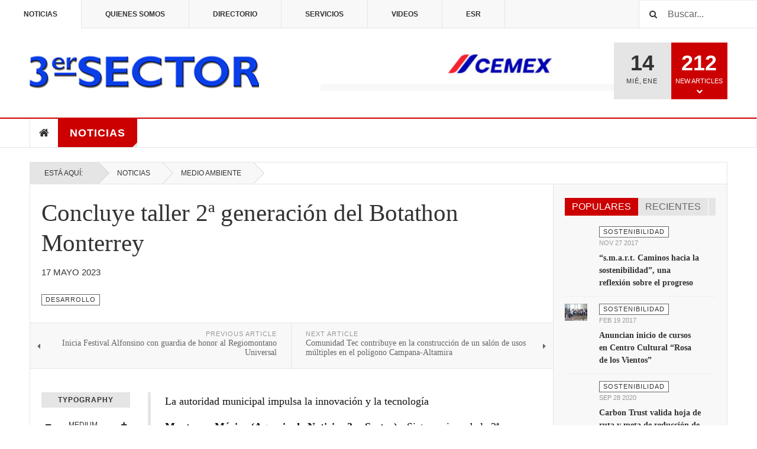

--- FILE ---
content_type: text/html; charset=utf-8
request_url: https://www.3ersector.mx/noticias-2018/84-desarrollo/18078-concluye-taller-2-generacion-del-botathon-monterrey.html
body_size: 11681
content:

<!DOCTYPE html>
<html lang="es-es" dir="ltr"
	  class='layout-magazine com_content view-article itemid-139 j39 mm-hover cat-red'>

<head>
<script type="text/javascript" src="//e.issuu.com/embed.js" async="true"></script>

<!-- Google tag (gtag.js) -->
<script async src="https://www.googletagmanager.com/gtag/js?id=G-RKMTF5G7GN"></script>
<script>
  window.dataLayer = window.dataLayer || [];
  function gtag(){dataLayer.push(arguments);}
  gtag('js', new Date());

  gtag('config', 'G-RKMTF5G7GN');
</script>

<!-- Google tag (gtag.js) -->
<script async src="https://www.googletagmanager.com/gtag/js?id=G-RKMTF5G7GN"></script>
<script>
  window.dataLayer = window.dataLayer || [];
  function gtag(){dataLayer.push(arguments);}
  gtag('js', new Date());

  gtag('config', 'G-RKMTF5G7GN');
</script>
	<base href="https://www.3ersector.mx/noticias-2018/84-desarrollo/18078-concluye-taller-2-generacion-del-botathon-monterrey.html" />
	<meta http-equiv="content-type" content="text/html; charset=utf-8" />
	<meta name="keywords" content="3er. Sector, Comunicación, responsabilidad social, sostenibilidad, periodismo" />
	<meta name="description" content="3er. Sector, 3ersector, Comunicación, responsabilidad social, sostenibilidad, periodismo, noticias" />
	<meta name="generator" content="Joomla! - Open Source Content Management" />
	<title>Concluye taller 2ª generación del Botathon Monterrey</title>
	<link href="/templates/ja_teline_v/favicon.ico" rel="shortcut icon" type="image/vnd.microsoft.icon" />
	<link href="/templates/ja_teline_v/local/css/bootstrap.css" rel="stylesheet" type="text/css" />
	<link href="/templates/system/css/system.css" rel="stylesheet" type="text/css" />
	<link href="/templates/ja_teline_v/local/css/legacy-grid.css" rel="stylesheet" type="text/css" />
	<link href="/plugins/system/t3/base-bs3/fonts/font-awesome/css/font-awesome.min.css" rel="stylesheet" type="text/css" />
	<link href="/templates/ja_teline_v/local/css/template.css" rel="stylesheet" type="text/css" />
	<link href="/templates/ja_teline_v/local/css/megamenu.css" rel="stylesheet" type="text/css" />
	<link href="/templates/ja_teline_v/local/css/off-canvas.css" rel="stylesheet" type="text/css" />
	<link href="/templates/ja_teline_v/fonts/font-awesome/css/font-awesome.min.css" rel="stylesheet" type="text/css" />
	<link href="/templates/ja_teline_v/css/custom.css" rel="stylesheet" type="text/css" />
	<link href="/templates/ja_teline_v/local/css/home.css" rel="stylesheet" type="text/css" />
	<link href="/templates/ja_teline_v/local/acm/notification/css/style.css" rel="stylesheet" type="text/css" />
	<script src="/media/jui/js/jquery.min.js?fdba0f030d26091798c8507ebc047306" type="text/javascript"></script>
	<script src="/media/jui/js/jquery-noconflict.js?fdba0f030d26091798c8507ebc047306" type="text/javascript"></script>
	<script src="/media/jui/js/jquery-migrate.min.js?fdba0f030d26091798c8507ebc047306" type="text/javascript"></script>
	<script src="/plugins/system/t3/base-bs3/bootstrap/js/bootstrap.js" type="text/javascript"></script>
	<script src="/plugins/system/t3/base-bs3/js/jquery.tap.min.js" type="text/javascript"></script>
	<script src="/plugins/system/t3/base-bs3/js/off-canvas.js" type="text/javascript"></script>
	<script src="/plugins/system/t3/base-bs3/js/script.js" type="text/javascript"></script>
	<script src="/plugins/system/t3/base-bs3/js/menu.js" type="text/javascript"></script>
	<script src="/t3-assets/js/js-9e50a.js?t=578" type="text/javascript"></script>
	<script src="/templates/ja_teline_v/acm/notification/js/script.js" type="text/javascript"></script>
	<script type="text/javascript">

	var ja_base_uri = "";
jQuery(function($){ initTooltips(); $("body").on("subform-row-add", initTooltips); function initTooltips (event, container) { container = container || document;$(container).find(".hasTooltip").tooltip({"html": true,"container": "body"});} });
	</script>

	
<!-- META FOR IOS & HANDHELD -->
	<meta name="viewport" content="width=device-width, initial-scale=1.0, maximum-scale=1.0, user-scalable=no"/>
	<style type="text/stylesheet">
		@-webkit-viewport   { width: device-width; }
		@-moz-viewport      { width: device-width; }
		@-ms-viewport       { width: device-width; }
		@-o-viewport        { width: device-width; }
		@viewport           { width: device-width; }
	</style>
	<script type="text/javascript">
		//<![CDATA[
		if (navigator.userAgent.match(/IEMobile\/10\.0/)) {
			var msViewportStyle = document.createElement("style");
			msViewportStyle.appendChild(
				document.createTextNode("@-ms-viewport{width:auto!important}")
			);
			document.getElementsByTagName("head")[0].appendChild(msViewportStyle);
		}
		//]]>
	</script>
<meta name="HandheldFriendly" content="true"/>
<meta name="apple-mobile-web-app-capable" content="YES"/>
<!-- //META FOR IOS & HANDHELD -->



<!-- GOOGLE FONTS -->
<link href='http://fonts.googleapis.com/css?family=Roboto:400,400italic,300,300italic,700,700italic' rel='stylesheet' type='text/css'>
<link href='http://fonts.googleapis.com/css?family=Roboto+Slab:400,300,700' rel='stylesheet' type='text/css'>
<link href='http://fonts.googleapis.com/css?family=Roboto+Condensed:700,400' rel='stylesheet' type='text/css'>
<!--//GOOGLE FONTS -->


<!-- Le HTML5 shim and media query for IE8 support -->
<!--[if lt IE 9]>
<script src="//html5shim.googlecode.com/svn/trunk/html5.js"></script>
<script type="text/javascript" src="/plugins/system/t3/base-bs3/js/respond.min.js"></script>
<![endif]-->

<!-- You can add Google Analytics here or use T3 Injection feature -->
	<!-- Go to www.addthis.com/dashboard to customize your tools -->
<!--[if (!IE 8)&(!IE 9)]> -->
<script type="text/javascript" src="//s7.addthis.com/js/300/addthis_widget.js#pubid=ra-548fde827970ba6d" async="async"></script>
<!-- <![endif]-->
</head>

<body>
<!-- Facebook Pixel Code -->
<script>
!function(f,b,e,v,n,t,s)
{if(f.fbq)return;n=f.fbq=function(){n.callMethod?
n.callMethod.apply(n,arguments):n.queue.push(arguments)};
if(!f._fbq)f._fbq=n;n.push=n;n.loaded=!0;n.version='2.0';
n.queue=[];t=b.createElement(e);t.async=!0;
t.src=v;s=b.getElementsByTagName(e)[0];
s.parentNode.insertBefore(t,s)}(window,document,'script',
'https://connect.facebook.net/en_US/fbevents.js');
fbq('init', '339786960265430'); 
fbq('track', 'PageView');
</script>
<noscript>
<img height="1" width="1" 
src="https://www.facebook.com/tr?id=339786960265430&ev=PageView
&noscript=1"/>
</noscript>
<!-- End Facebook Pixel Code -->


<div class="t3-wrapper"> <!-- Need this wrapper for off-canvas menu. Remove if you don't use of-canvas -->

  
	<!-- TOPBAR -->
	<div class="t3-topbar">

		<div class="top-left">
			<nav class="t3-topnav">
				<ul class="nav  nav-pills nav-stacked ">
<li class="item-113"><a class="nav-icon nav-magazine" href="/" >Noticias</a></li><li class="item-233"><a href="/quienes-somos.html" >Quienes Somos</a></li><li class="item-234"><a href="/directorio.html" >Directorio</a></li><li class="item-235"><a href="/servicios.html" >Servicios</a></li><li class="item-137"><a class="nav-icon nav-media" href="/teline-v-videos.html" >Videos</a></li><li class="item-237"><a href="/esr.html" >ESR</a></li></ul>

			</nav>
		</div>

		<div class="top-right">
			<div class="module-search">
	<form action="/noticias-2018.html" method="post" class="form-inline">
		<i class="fa fa-search"></i>
		<label for="mod-search-searchword" class="element-invisible">Buscar...</label> <input name="searchword" id="mod-search-searchword" maxlength="200"  class="form-control inputbox search-query" type="text" size="20" value="Buscar..."  onblur="if (this.value=='') this.value='Buscar...';" onfocus="if (this.value=='Buscar...') this.value='';" />		<input type="hidden" name="task" value="search" />
		<input type="hidden" name="option" value="com_search" />
		<input type="hidden" name="Itemid" value="139" />

	</form>

</div>

		</div>

	</div>

			<script>
			(function ($) {
				$('.t3-topnav li.item-113').addClass('active');
			})(jQuery);
		</script>
		<!-- //TOP BAR -->

	
<!-- HEADER -->
<header id="t3-header" class="t3-header">
	<div class="container">
		<div class="row">

			<div class="col-md-5 header-left">

				<!-- OFF CANVAS TOGGLE -->
				
<button class="btn btn-default off-canvas-toggle" type="button" data-pos="left" data-nav="#t3-off-canvas" data-effect="off-canvas-effect-4">
  <i class="fa fa-bars"></i>
</button>

<div id="t3-off-canvas" class="t3-off-canvas">

  <div class="t3-off-canvas-header">
    <h2 class="t3-off-canvas-header-title">Sidebar</h2>
    <button type="button" class="close" data-dismiss="modal" aria-hidden="true">&times;</button>
  </div>

  <div class="t3-off-canvas-body">
    <div class="t3-module module " id="Mod216"><div class="module-inner"><div class="module-ct"><ul class="nav  nav-pills nav-stacked ">
<li class="item-113"><a class="nav-icon nav-magazine" href="/" >Noticias</a></li><li class="item-233"><a href="/quienes-somos.html" >Quienes Somos</a></li><li class="item-234"><a href="/directorio.html" >Directorio</a></li><li class="item-235"><a href="/servicios.html" >Servicios</a></li><li class="item-137"><a class="nav-icon nav-media" href="/teline-v-videos.html" >Videos</a></li><li class="item-237"><a href="/esr.html" >ESR</a></li></ul>
</div></div></div><div class="t3-module module " id="Mod217"><div class="module-inner"><h3 class="module-title "><span>Magazine menu</span></h3><div class="module-ct"><ul class="nav  nav-pills nav-stacked ">
<li class="item-151">	<a href="/" >Inicio</a></li><li class="item-139 current active"><a href="/noticias-2018.html" >Noticias</a></li><li class="item-123"><a href="/joomla-content/list-all-categories.html" >List All Categories</a></li></ul>
</div></div></div>
  </div>

</div>
				<!-- // OFF CANVAS TOGGLE -->

				<!-- LOGO -->
				<div class="logo">
					<div class="logo-image logo-control">
						<a href="/" title="Teline V">
															<img class="logo-img" src="/images/stories/joomlart/logo.png" alt="Teline V" />
																						<img class="logo-img-sm" src="/images/stories/joomlart/logo_small.png" alt="Teline V" />
														<span>Teline V</span>
						</a>
						<small class="site-slogan">Informacion de Responsabilidad Social</small>
					</div>
				</div>
				<!-- //LOGO -->

			</div>

			<!-- HEADER RIGHT -->
			<div class="col-md-7 header-right">
				<div class="header-right-inner">

					<div class="col trending ">
						<div class="bannergroup">

	<div class="banneritem">
																																																																			<a
							href="/component/banners/click/9.html" target="_blank" rel="noopener noreferrer"
							title="cemex-header">
							<img
								src="https://3ersector.mx/images/banners/banner_cemex_497x69.jpg"
								alt="cemex-header"
								 width="335"								 height="70"							/>
						</a>
																<div class="clr"></div>
	</div>

</div>

					</div>

					<div class="col calendar">
												<div class="col-inner">
						  <span class="number date">14</span>
						  <div class="text">
						    <span class="day">Mié</span>, <span class="month">Ene</span>
						  </div>
						</div>
					</div>

										<div class="col whatsnew ">
						<div class="col-inner">
							
		<div class="whatsnew-alert" data-url="https://3ersector.mx/?t3action=module&amp;mid=201&amp;style=raw">
		<span class="number">212</span>
		<span class="text">New Articles</span>
		<span class="text indicator"><i class="fa fa-chevron-down"></i></span>
	</div>


						</div>
					</div>
					
				</div>
			</div>
			<!-- // HEADER RIGHT -->

		</div>
	</div>
</header>
<!-- // HEADER -->

  
<!-- MAIN NAVIGATION -->
<nav id="t3-mainnav" class="wrap navbar navbar-default t3-mainnav">
	<div class="container">

		<!-- Brand and toggle get grouped for better mobile display -->
		<div class="navbar-header">
					</div>

		
		<div class="t3-navbar navbar-collapse collapse">
			<div  class="t3-megamenu"  data-responsive="true">
<ul class="nav navbar-nav level0">
<li class="item-home" data-id="151" data-level="1" data-class="item-home" data-xicon="fa fa-home">
<a class="" href="/"   data-target="#"><span class="fa fa-home"></span>Inicio</a>

</li>
<li class="current active dropdown mega mega-align-justify sub-hidden-collapse" data-id="139" data-level="1" data-alignsub="justify" data-hidewcol="1">
<a class=" dropdown-toggle" href="/noticias-2018.html"   data-target="#" data-toggle="dropdown">Noticias <em class="caret"></em></a>

<div class="nav-child dropdown-menu mega-dropdown-menu col-xs-12"  ><div class="mega-dropdown-inner">
<div class="row">
<div class="col-xs-2 mega-col-module mega-left hidden-collapse" data-width="2" data-position="140" data-class="mega-left" data-hidewcol="1"><div class="mega-inner">
<div class="t3-module module " id="Mod140"><div class="module-inner"><h3 class="module-title "><span>Categorias</span></h3><div class="module-ct"><ul class="categories-module mod-list">
	<li> 		<h4>
		<a href="/noticias-2018/19-sostenibilidad.html">
		Sostenibilidad 					</a>
		</h4>

					</li>
	<li> 		<h4>
		<a href="/noticias-2018/20-rsc.html">
		RSC					</a>
		</h4>

					</li>
	<li> 		<h4>
		<a href="/noticias-2018/21-osc.html">
		OSC					</a>
		</h4>

					</li>
	<li> 		<h4>
		<a href="/noticias-2018/22-estilos-de-vida.html">
		Estilos de Vida					</a>
		</h4>

					</li>
	<li> 		<h4>
		<a href="/noticias-2018/84-desarrollo.html">
		Desarrollo					</a>
		</h4>

					</li>
	<li> 		<h4>
		<a href="/noticias-2018/85-opinion.html">
		Opinión					</a>
		</h4>

					</li>
	<li> 		<h4>
		<a href="/noticias-2018/86-inclusion-social.html">
		Inclusión Social					</a>
		</h4>

					</li>
	<li> 		<h4>
		<a href="/noticias-2018/87-medio-ambiente.html">
		Medio Ambiente					</a>
		</h4>

					</li>
</ul>
</div></div></div>
</div></div>
<div class="col-xs-10 mega-col-module mega-right" data-width="10" data-position="146" data-class="mega-right"><div class="mega-inner">
<div class="t3-module module " id="Mod146"><div class="module-inner"><h3 class="module-title "><span>Latest World News</span></h3><div class="module-ct"><div class="section-inner ">

    <div class="category-module magazine-links">
        <ul class="item-list grid-view">
                            <li class="item">
                    <div class="magazine-item link-item">
	<div class="col col-media">
		
<div class="pull-left item-image">

</div>
	</div>

	<div class="col col-content">
					<aside class="article-aside">
							<span class="category-name  cat-red" title="Categoría: ">
				<a href="/noticias-2018/20-rsc.html" ><span itemprop="genre">RSC</span></a>			</span>					<dl class="article-info muted">

		
			<dt class="article-info-term">
													Detalles							</dt>
      <dd class="hidden"></dd>
			
			
			
										<dd class="published">
				<i class="icon-calendar"></i>
				<time datetime="2022-03-17T20:01:19-06:00" itemprop="datePublished">
					Mar 17 2022				</time>
			</dd>			
					
					
			
						</dl>
			</aside>
		
		
			<div class="article-title">

							<h3 itemprop="name">
											<a href="/noticias-2018/20-rsc/14862-celebra-con-la-camiseta-verde-dia-mundial-de-las-enfermedades-reumatologicas-en-ninos-y-jovenes.html" itemprop="url">
						    Celebra con la camiseta verde Dia Mundial de las Enfermedades Reumatologicas en niños y jóvenes</a>
									</h3>
			
											</div>
	
			</div>
</div>                </li>
                            <li class="item">
                    <div class="magazine-item link-item">
	<div class="col col-media">
		
<div class="pull-left item-image">

</div>
	</div>

	<div class="col col-content">
					<aside class="article-aside">
							<span class="category-name cat-red" title="Categoría: ">
				<a href="/noticias-2018.html" ><span itemprop="genre">Noticias</span></a>			</span>					<dl class="article-info muted">

		
			<dt class="article-info-term">
													Detalles							</dt>
      <dd class="hidden"></dd>
			
			
			
										<dd class="published">
				<i class="icon-calendar"></i>
				<time datetime="2025-03-24T20:52:53-06:00" itemprop="datePublished">
					Mar 24 2025				</time>
			</dd>			
					
					
			
						</dl>
			</aside>
		
		
			<div class="article-title">

							<h3 itemprop="name">
											<a href="/noticias-2018/21507-queremos-lograr-una-verdadera-transformacion-social-en-nuevo-leon-martha-herrera.html" itemprop="url">
						   “Queremos lograr una verdadera transformación social en Nuevo León”: Martha Herrera</a>
									</h3>
			
											</div>
	
			</div>
</div>                </li>
                            <li class="item">
                    <div class="magazine-item link-item">
	<div class="col col-media">
		
<div class="pull-left item-image">

</div>
	</div>

	<div class="col col-content">
					<aside class="article-aside">
							<span class="category-name cat-red" title="Categoría: ">
				<a href="/noticias-2018.html" ><span itemprop="genre">Noticias</span></a>			</span>					<dl class="article-info muted">

		
			<dt class="article-info-term">
													Detalles							</dt>
      <dd class="hidden"></dd>
			
			
			
										<dd class="published">
				<i class="icon-calendar"></i>
				<time datetime="2024-02-29T20:51:44-06:00" itemprop="datePublished">
					Feb 29 2024				</time>
			</dd>			
					
					
			
						</dl>
			</aside>
		
		
			<div class="article-title">

							<h3 itemprop="name">
											<a href="/noticias-2018/19454-claudia-sheinbaum-presentara-100-puntos-de-su-programa-de-nacion-en-arranque-de-campana.html" itemprop="url">
						   Claudia Sheinbaum presentará 100 puntos de su Programa de Nación en arranque de campaña</a>
									</h3>
			
											</div>
	
			</div>
</div>                </li>
                            <li class="item">
                    <div class="magazine-item link-item">
	<div class="col col-media">
		
<div class="pull-left item-image">

</div>
	</div>

	<div class="col col-content">
					<aside class="article-aside">
							<span class="category-name cat-red" title="Categoría: ">
				<a href="/noticias-2018.html" ><span itemprop="genre">Noticias</span></a>			</span>					<dl class="article-info muted">

		
			<dt class="article-info-term">
													Detalles							</dt>
      <dd class="hidden"></dd>
			
			
			
										<dd class="published">
				<i class="icon-calendar"></i>
				<time datetime="2024-05-30T10:09:55-06:00" itemprop="datePublished">
					May 30 2024				</time>
			</dd>			
					
					
			
						</dl>
			</aside>
		
		
			<div class="article-title">

							<h3 itemprop="name">
											<a href="/noticias-2018/20068-concluyen-campana-colosio-y-herrera-su-compromiso-ser-senadores-libres.html" itemprop="url">
						   Concluyen campaña Colosio y Herrera; su compromiso ser senadores libres</a>
									</h3>
			
											</div>
	
			</div>
</div>                </li>
                            <li class="item">
                    <div class="magazine-item link-item">
	<div class="col col-media">
		
<div class="pull-left item-image">

</div>
	</div>

	<div class="col col-content">
					<aside class="article-aside">
							<span class="category-name cat-red" title="Categoría: ">
				<a href="/noticias-2018.html" ><span itemprop="genre">Noticias</span></a>			</span>					<dl class="article-info muted">

		
			<dt class="article-info-term">
													Detalles							</dt>
      <dd class="hidden"></dd>
			
			
			
										<dd class="published">
				<i class="icon-calendar"></i>
				<time datetime="2024-03-26T09:54:33-06:00" itemprop="datePublished">
					Mar 26 2024				</time>
			</dd>			
					
					
			
						</dl>
			</aside>
		
		
			<div class="article-title">

							<h3 itemprop="name">
											<a href="/noticias-2018/19641-familias-de-personas-desaparecidas-en-el-nuevo-leon-y-tamaulipas-exigimos-verdad-donde-estan.html" itemprop="url">
						   Familias de personas desaparecidas en el Nuevo León y Tamaulipas: Exigimos Verdad ¿Dónde Están?</a>
									</h3>
			
											</div>
	
			</div>
</div>                </li>
                            <li class="item">
                    <div class="magazine-item link-item">
	<div class="col col-media">
		
<div class="pull-left item-image">

</div>
	</div>

	<div class="col col-content">
					<aside class="article-aside">
							<span class="category-name cat-red" title="Categoría: ">
				<a href="/noticias-2018.html" ><span itemprop="genre">Noticias</span></a>			</span>					<dl class="article-info muted">

		
			<dt class="article-info-term">
													Detalles							</dt>
      <dd class="hidden"></dd>
			
			
			
										<dd class="published">
				<i class="icon-calendar"></i>
				<time datetime="2025-07-05T08:44:21-06:00" itemprop="datePublished">
					Jul 05 2025				</time>
			</dd>			
					
					
			
						</dl>
			</aside>
		
		
			<div class="article-title">

							<h3 itemprop="name">
											<a href="/noticias-2018/21998-femsa-asume-presidencia-de-red-sumarse-nuevo-leon.html" itemprop="url">
						   FEMSA asume presidencia de Red SumaRSE Nuevo León</a>
									</h3>
			
											</div>
	
			</div>
</div>                </li>
                            <li class="item">
                    <div class="magazine-item link-item">
	<div class="col col-media">
		
<div class="pull-left item-image">

</div>
	</div>

	<div class="col col-content">
					<aside class="article-aside">
							<span class="category-name cat-red" title="Categoría: ">
				<a href="/noticias-2018.html" ><span itemprop="genre">Noticias</span></a>			</span>					<dl class="article-info muted">

		
			<dt class="article-info-term">
													Detalles							</dt>
      <dd class="hidden"></dd>
			
			
			
										<dd class="published">
				<i class="icon-calendar"></i>
				<time datetime="2025-09-29T08:32:25-06:00" itemprop="datePublished">
					Sep 29 2025				</time>
			</dd>			
					
					
			
						</dl>
			</aside>
		
		
			<div class="article-title">

							<h3 itemprop="name">
											<a href="/noticias-2018/22433-heb-mexico-debio-garantizar-los-derechos-humanos-de-carlos-gurrola-arguijo-ante-discriminacion-y-acoso-laboral.html" itemprop="url">
						   HEB México debió garantizar los derechos humanos de Carlos Gurrola Arguijo ante discriminación y acoso laboral</a>
									</h3>
			
											</div>
	
			</div>
</div>                </li>
                            <li class="item">
                    <div class="magazine-item link-item">
	<div class="col col-media">
		
<div class="pull-left item-image">

</div>
	</div>

	<div class="col col-content">
					<aside class="article-aside">
							<span class="category-name  cat-red" title="Categoría: ">
				<a href="/noticias-2018/20-rsc.html" ><span itemprop="genre">RSC</span></a>			</span>					<dl class="article-info muted">

		
			<dt class="article-info-term">
													Detalles							</dt>
      <dd class="hidden"></dd>
			
			
			
										<dd class="published">
				<i class="icon-calendar"></i>
				<time datetime="2025-08-30T23:54:36-06:00" itemprop="datePublished">
					Ago 30 2025				</time>
			</dd>			
					
					
			
						</dl>
			</aside>
		
		
			<div class="article-title">

							<h3 itemprop="name">
											<a href="/noticias-2018/20-rsc/22263-heineken-mexico-y-fundacion-azteca-plantan-465-arboles-en-el-bosque-del-parque-ninos-heroes.html" itemprop="url">
						   Heineken México y Fundación Azteca plantan 465 árboles en el bosque del Parque Niños Héroes</a>
									</h3>
			
											</div>
	
			</div>
</div>                </li>
                            <li class="item">
                    <div class="magazine-item link-item">
	<div class="col col-media">
		
<div class="pull-left item-image">

</div>
	</div>

	<div class="col col-content">
					<aside class="article-aside">
							<span class="category-name  cat-red" title="Categoría: ">
				<a href="/noticias-2018/20-rsc.html" ><span itemprop="genre">RSC</span></a>			</span>					<dl class="article-info muted">

		
			<dt class="article-info-term">
													Detalles							</dt>
      <dd class="hidden"></dd>
			
			
			
										<dd class="published">
				<i class="icon-calendar"></i>
				<time datetime="2024-07-21T20:59:53-06:00" itemprop="datePublished">
					Jul 21 2024				</time>
			</dd>			
					
					
			
						</dl>
			</aside>
		
		
			<div class="article-title">

							<h3 itemprop="name">
											<a href="/noticias-2018/20-rsc/20399-iniciativa-rayado-olimpico-apoyara-al-clavadista-kevin-berlin.html" itemprop="url">
						   Iniciativa Rayado Olímpico apoyará al clavadista Kevin Berlin  </a>
									</h3>
			
											</div>
	
			</div>
</div>                </li>
                    </ul>
    </div>
</div></div></div></div>
</div></div>
</div>
</div></div>
</li>
</ul>
</div>

		</div>

	</div>
</nav>

<script>
	(function ($){
		var maps = [{"id":"139","class":"cat-red"}];
		$(maps).each (function (){
			$('li[data-id="' + this['id'] + '"]').addClass (this['class']);
		});
	})(jQuery);
</script>
<!-- //MAIN NAVIGATION -->

  
	<!-- NAV HELPER -->
	<nav class="wrap t3-navhelper ">
    <div class="container">
		  
<ol class="breadcrumb ">
	<li class="active">Está aquí: &#160;</li><li><a href="/noticias-2018.html" class="pathway">Noticias</a><span class="divider"><img src="/templates/ja_teline_v/images/system/arrow.png" alt="" /></span></li><li><a href="/noticias-2018/87-medio-ambiente.html" class="pathway">Medio Ambiente</a></li></ol>

    </div>
	</nav>
	<!-- //NAV HELPER -->

	
<div class="main">

	
  <div id="t3-mainbody" class="container t3-mainbody mainbody-magazine">
  
  	<div class="row equal-height">

			<!-- MAIN CONTENT -->
			<div id="t3-content" class="col t3-content col-md-9">
								

	
	<div class="item-row row-main">
		<div class="article-main">
			<article class="article" itemscope itemtype="http://schema.org/Article">
	<meta itemscope itemprop="mainEntityOfPage"  itemType="https://schema.org/WebPage" itemid="https://google.com/article"/>
	<meta itemprop="inLanguage" content="es-ES" />
	<meta itemprop="url" content="/noticias-2018/84-desarrollo/18078-concluye-taller-2-generacion-del-botathon-monterrey.html" />
			
<header class="article-header clearfix">
	<h1 class="article-title" itemprop="headline">
					Concluye taller 2ª generación del Botathon Monterrey			<meta itemprop="url" content="https://www.3ersector.mx/noticias-2018/84-desarrollo/18078-concluye-taller-2-generacion-del-botathon-monterrey.html" />
			</h1>

			</header>
				<aside class="article-aside article-aside-full">
							<dl class="article-info muted">

		
			<dt class="article-info-term">
													Detalles							</dt>
      <dd class="hidden"></dd>
			
			
										<dd class="published hasTooltip" title="Publicado: ">
				<i class="icon-calendar"></i>
				<time datetime="2023-05-17T14:28:45-06:00">
					17 Mayo 2023          <meta  itemprop="datePublished" content="2023-05-17T14:28:45-06:00" />
          <meta  itemprop="dateModified" content="2023-05-17T14:28:45-06:00" />
				</time>
			</dd>			
			
					
					
			
						</dl>
			
					</aside>
	
	<section class="article-intro-media">
		
<div class="pull-left item-image">

</div>
		
								<span class="category-name cat-red" title="Categoría: ">
				<a href="/noticias-2018/84-desarrollo.html" ><span itemprop="genre">Desarrollo</span></a>			</span>			</section>

	<section class="row article-navigation top">
		<ul class="pager pagenav">

  	<li class="previous">
  	<a href="/noticias-2018/84-desarrollo/18089-inicia-festival-alfonsino-con-guardia-de-honor-al-regiomontano-universal.html" rel="prev">
      <i class="fa fa-caret-left"></i>
      <span>Previous Article</span>
      <strong>Inicia Festival Alfonsino con guardia de honor al Regiomontano Universal</strong>
    </a>
	</li>
  
  	<li class="next">
  	<a href="/noticias-2018/84-desarrollo/18068-comunidad-tec-contribuye-en-la-construccion-de-un-salon-de-usos-multiples-en-el-poligono-campana-altamira.html" rel="next">
      <i class="fa fa-caret-right"></i>
      <span>Next Article</span>
      <strong>Comunidad Tec contribuye en la construcción de un salón de usos múltiples en el polígono Campana-Altamira</strong>
    </a>
	</li>
    
</ul>
	</section>

	<section class="article-full has-article-tools">

		    <div class="article-tools">

			
						
<div class="typo-tools">
	<h6>Typography</h6>
	<ul>
		<li data-fss="Smaller,Small,Medium,Big,Bigger">
			<a class="btn" href="#" title="Smaller Font" data-value="-1" data-target=".article" data-action="nextPrev" data-key="fs"><i class="fa fa-minus"></i></a>
			<strong>Font Size</strong>
			<a class="btn" href="#" title="Bigger Font" data-value="+1" data-target=".article" data-action="nextPrev" data-key="fs" data-default="Medium"><i class="fa fa-plus"></i></a>
		</li>
		<li data-fonts="Default,Helvetica,Segoe,Georgia,Times" data-loop="true">
			<a class="btn" href="#" title="Previous Font Style" data-value="-1" data-target=".article" data-action="nextPrev" data-key="font"><i class="fa fa-chevron-left"></i></a>
			<strong>Default</strong>
			<a class="btn" href="#" title="Next Font Style" data-value="+1" data-target=".article" data-action="nextPrev" data-key="font" data-default="Default"><i class="fa fa-chevron-right"></i></a>
		</li>
		<li class="toggle-reading">
			<a class="toggle" href="#" title="Reading Mode" data-action="onOff" data-value="reading-mode" data-default="off" data-target="html" data-key="reading-mode" data-cookie="no"> <i class="fa fa-newspaper-o visible-xs"></i><span class="hidden-xs">Reading Mode<span></a>
		</li>
	</ul>
</div>
			
						
<div class="sharing-tools">
  <h6>Share This</h6>
  <!-- Go to www.addthis.com/dashboard to customize your tools -->
  <div class="addthis_sharing_toolbox"></div>
</div>			    </div>
		
		<div class="article-content-main">

				
					<blockquote class="article-intro" itemprop="description">
				<p>La autoridad municipal impulsa la innovación y la tecnología</p>
<p><strong>Monterey, México (Agencia de Noticias 3er Sector).-</strong> Siete equipos de la 2ª generación "Botathon Monterrey" presentaron sus proyectos finales al Alcalde Luis Donaldo Colosio Riojas.</p>
			</blockquote>
		
			<section class="article-content" itemprop="articleBody">
								 
<p>El Alcalde informó que un total de 44 jóvenes concluyeron su entrenamiento en Automatización Robótica de Procesos (RPA por sus siglas en inglés) que otorga el Gobierno de Monterrey en alianza con el sector privado.</p>
<p>"Ustedes son la nueva generación de profesionistas de Monterrey y con estas herramientas pueden lograr mejores oportunidades no solamente para su persona y sus proyectos, sino para el ecosistema emprendedor y empresarial de todo México", comentó el Alcalde.</p>
<p>Reconoció que para resolver ciertas necesidades no siempre se requiere de más presupuesto o del mejor equipo, sino de imaginación, creatividad y voluntad.</p>
<p>Un panel de expertos de la compañía Automation Anywhere y Colosio Riojas, se dieron cita en las instalaciones del Tecmilenio Cumbres donde tuvo lugar el taller, para deliberar y elegir a los tres Proyectos Ganadores.</p>
<p>La institución educativa ha demostrado su compromiso con la adquisición, el aumento y la actualización de habilidades digitales, y reconoce y promueve la importancia de éstas en el mundo actual.</p>
<p>La realización de las capacitaciones se dio gracias a la consolidación de una alianza con la empresa líder mundial en desarrollo de software (Automation Anywhere), que se comprometió a capacitar, mediante el otorgamiento de becas, a ciudadanos en cursos de RPA.</p>
<p>"Hoy estamos facilitando y acercando herramientas que les van a permitir a ustedes no solamente tener un mejor empleo sino también empezar en el emprendimiento", comentó Betsabé Rocha, Secretaria de Desarrollo Económico (Sedec) de Monterrey. </p>
<p>La funcionaria reiteró el compromiso de trabajar junto a la ciudadanía para que no haya brecha digital ni de oportunidades y la población vaya encausada a iniciar un negocio. </p>
<p>La Automatización Robótica de Procesos es una tecnología que logra que las tareas repetitivas se realicen automáticamente, lo que a su vez permite liberar tiempo y recursos valiosos para las empresas.</p>
<p>Algunos de los beneficios que otorga esta tecnología incluye la reducción significativa de costos, la mitigación de riesgos sobre errores transaccionales, la reducción de tiempo en tareas, el desligamiento del costo de recursos en el proceso, la continuidad en el servicio y la adaptabilidad a las necesidades de la demanda.</p>
<p>"Lo que queremos hacer a través de la Secretaría de Desarrollo Económico es no solamente acercarles oportunidades, sino que ustedes vean ese gran talento que tienen porque el potencial está ahí, está en ustedes y hay que descubrirlo", comentó la titular de Sedec.</p>
<p>El Alcalde aplaudió la combinación de esfuerzo, trabajo y aprendizaje en los proyectos de todos los participantes de ésta segunda generación del Botathon y cómo pueden aprovechar esta tecnología en el corto plazo.</p>
<p>Con esto, Monterrey reafirma su compromiso de implementar acciones para impulsar el desarrollo económico en la innovación y la tecnología a través del otorgamiento becas.</p>
<p><img src="/images/Noticias23/portada_23botathon.jpg" alt="" /></p>				
																</section>

				

		
		
		</div>
	</section>

	<section class="row article-navigation bottom">
		<ul class="pager pagenav">

  	<li class="previous">
  	<a href="/noticias-2018/84-desarrollo/18089-inicia-festival-alfonsino-con-guardia-de-honor-al-regiomontano-universal.html" rel="prev">
      <i class="fa fa-caret-left"></i>
      <span>Previous Article</span>
      <strong>Inicia Festival Alfonsino con guardia de honor al Regiomontano Universal</strong>
    </a>
	</li>
  
  	<li class="next">
  	<a href="/noticias-2018/84-desarrollo/18068-comunidad-tec-contribuye-en-la-construccion-de-un-salon-de-usos-multiples-en-el-poligono-campana-altamira.html" rel="next">
      <i class="fa fa-caret-right"></i>
      <span>Next Article</span>
      <strong>Comunidad Tec contribuye en la construcción de un salón de usos múltiples en el polígono Campana-Altamira</strong>
    </a>
	</li>
    
</ul>
	</section>

</article>

												</div>
	</div>

	

			</div>
			<!-- //MAIN CONTENT -->

						<!-- SIDEBAR RIGHT -->
			<div class="col t3-sidebar t3-sidebar-right col-md-3 ">
				<div class="t3-module module visible-reading " id="Mod156"><div class="module-inner"><div class="module-ct">

<div class="custom visible-reading"  >
	<div><!-- Nav tabs -->
<ul class="nav nav-tabs">
<li class="active"><a href="#home" data-toggle="tab">Populares</a></li>
<li><a href="#profile" data-toggle="tab">Recientes</a></li>
</ul>
<!-- Tab panes -->
<div class="tab-content">
<div id="home" class="tab-pane active">		<div class="moduletable">
						<div class="section-inner ">

    <div class="category-module magazine-links">
                    <div class="magazine-item link-item">
	<div class="col col-media">
		
<div class="pull-left item-image">

</div>
	</div>

	<div class="col col-content">
					<aside class="article-aside">
							<span class="category-name  cat-red" title="Categoría: ">
				<a href="/noticias-2018/19-sostenibilidad.html" ><span itemprop="genre">Sostenibilidad </span></a>			</span>					<dl class="article-info muted">

		
			<dt class="article-info-term">
													Detalles							</dt>
      <dd class="hidden"></dd>
			
			
			
										<dd class="published">
				<i class="icon-calendar"></i>
				<time datetime="2017-11-27T19:52:22-06:00" itemprop="datePublished">
					Nov 27 2017				</time>
			</dd>			
					
					
			
						</dl>
			</aside>
		
		
			<div class="article-title">

							<h3 itemprop="name">
											<a href="/noticias-2018/19-sostenibilidad/1901-s-m-a-r-t-caminos-hacia-la-sostenibilidad-una-reflexion-sobre-el-progreso.html" itemprop="url">
						 “s.m.a.r.t. Caminos hacia la sostenibilidad”, una reflexión sobre el progreso</a>
									</h3>
			
											</div>
	
			</div>
</div>                    <div class="magazine-item link-item">
	<div class="col col-media">
		
<div class="pull-left item-image">

      <a href="/noticias-2018/19-sostenibilidad/511-anuncian-inicio-de-cursos-en-centro-cultural-rosa-de-los-vientos.html" title="">
      <span itemprop="image" itemscope itemtype="https://schema.org/ImageObject">
	   <img  src="/media/jact/small/images/noticias/centro-cultural.jpg" alt="" itemprop="url"/>
     <meta itemprop="height" content="auto" />
     <meta itemprop="width" content="auto" />
    </span>
      </a>
    
  </div>
	</div>

	<div class="col col-content">
					<aside class="article-aside">
							<span class="category-name  cat-red" title="Categoría: ">
				<a href="/noticias-2018/19-sostenibilidad.html" ><span itemprop="genre">Sostenibilidad </span></a>			</span>					<dl class="article-info muted">

		
			<dt class="article-info-term">
													Detalles							</dt>
      <dd class="hidden"></dd>
			
			
			
										<dd class="published">
				<i class="icon-calendar"></i>
				<time datetime="2017-02-19T19:49:08-06:00" itemprop="datePublished">
					Feb 19 2017				</time>
			</dd>			
					
					
			
						</dl>
			</aside>
		
		
			<div class="article-title">

							<h3 itemprop="name">
											<a href="/noticias-2018/19-sostenibilidad/511-anuncian-inicio-de-cursos-en-centro-cultural-rosa-de-los-vientos.html" itemprop="url">
						 Anuncian inicio de cursos en Centro Cultural “Rosa de los Vientos”</a>
									</h3>
			
											</div>
	
			</div>
</div>                    <div class="magazine-item link-item">
	<div class="col col-media">
		
<div class="pull-left item-image">

</div>
	</div>

	<div class="col col-content">
					<aside class="article-aside">
							<span class="category-name  cat-red" title="Categoría: ">
				<a href="/noticias-2018/19-sostenibilidad.html" ><span itemprop="genre">Sostenibilidad </span></a>			</span>					<dl class="article-info muted">

		
			<dt class="article-info-term">
													Detalles							</dt>
      <dd class="hidden"></dd>
			
			
			
										<dd class="published">
				<i class="icon-calendar"></i>
				<time datetime="2020-09-28T10:08:17-05:00" itemprop="datePublished">
					Sep 28 2020				</time>
			</dd>			
					
					
			
						</dl>
			</aside>
		
		
			<div class="article-title">

							<h3 itemprop="name">
											<a href="/noticias-2018/19-sostenibilidad/10946-carbon-trust-valida-hoja-de-ruta-y-meta-de-reduccion-de-emisiones-de-co2-de-cemex-al-2030.html" itemprop="url">
						 Carbon Trust valida hoja de ruta y meta de reducción de emisiones de CO2 de CEMEX al 2030</a>
									</h3>
			
											</div>
	
			</div>
</div>                    <div class="magazine-item link-item">
	<div class="col col-media">
		
<div class="pull-left item-image">

</div>
	</div>

	<div class="col col-content">
					<aside class="article-aside">
							<span class="category-name  cat-red" title="Categoría: ">
				<a href="/noticias-2018/19-sostenibilidad.html" ><span itemprop="genre">Sostenibilidad </span></a>			</span>					<dl class="article-info muted">

		
			<dt class="article-info-term">
													Detalles							</dt>
      <dd class="hidden"></dd>
			
			
			
										<dd class="published">
				<i class="icon-calendar"></i>
				<time datetime="2022-03-10T11:20:35-06:00" itemprop="datePublished">
					Mar 10 2022				</time>
			</dd>			
					
					
			
						</dl>
			</aside>
		
		
			<div class="article-title">

							<h3 itemprop="name">
											<a href="/noticias-2018/19-sostenibilidad/14785-industria-del-plastico-celebra-el-summit-de-economia-circular.html" itemprop="url">
						 Industria del plástico celebra el Summit de economía circular</a>
									</h3>
			
											</div>
	
			</div>
</div>                    <div class="magazine-item link-item">
	<div class="col col-media">
		
<div class="pull-left item-image">

</div>
	</div>

	<div class="col col-content">
					<aside class="article-aside">
							<span class="category-name  cat-red" title="Categoría: ">
				<a href="/noticias-2018/19-sostenibilidad.html" ><span itemprop="genre">Sostenibilidad </span></a>			</span>					<dl class="article-info muted">

		
			<dt class="article-info-term">
													Detalles							</dt>
      <dd class="hidden"></dd>
			
			
			
										<dd class="published">
				<i class="icon-calendar"></i>
				<time datetime="2020-02-16T20:57:05-06:00" itemprop="datePublished">
					Feb 16 2020				</time>
			</dd>			
					
					
			
						</dl>
			</aside>
		
		
			<div class="article-title">

							<h3 itemprop="name">
											<a href="/noticias-2018/19-sostenibilidad/8606-mas-de-6-500-corredores-participan-en-octava-carrera-21k-tarahumara-the-home-depot.html" itemprop="url">
						 Más de 6,500 corredores participan en octava Carrera 21K Tarahumara – The Home Depot</a>
									</h3>
			
											</div>
	
			</div>
</div>            </div>
</div>		</div>
	</div>
<div id="profile" class="tab-pane">		<div class="moduletable">
						<div class="section-inner ">

    <div class="category-module magazine-links">
                    <div class="magazine-item link-item">
	<div class="col col-media">
		
<div class="pull-left item-image">

</div>
	</div>

	<div class="col col-content">
					<aside class="article-aside">
							<span class="category-name  cat-red" title="Categoría: ">
				<a href="/noticias-2018/20-rsc.html" ><span itemprop="genre">RSC</span></a>			</span>					<dl class="article-info muted">

		
			<dt class="article-info-term">
													Detalles							</dt>
      <dd class="hidden"></dd>
			
			
			
										<dd class="published">
				<i class="icon-calendar"></i>
				<time datetime="2022-03-17T20:01:19-06:00" itemprop="datePublished">
					Mar 17 2022				</time>
			</dd>			
					
					
			
						</dl>
			</aside>
		
		
			<div class="article-title">

							<h3 itemprop="name">
											<a href="/noticias-2018/20-rsc/14862-celebra-con-la-camiseta-verde-dia-mundial-de-las-enfermedades-reumatologicas-en-ninos-y-jovenes.html" itemprop="url">
						    Celebra con la camiseta verde Dia Mundial de las Enfermedades Reumatologicas en niños y jóvenes</a>
									</h3>
			
											</div>
	
			</div>
</div>                    <div class="magazine-item link-item">
	<div class="col col-media">
		
<div class="pull-left item-image">

</div>
	</div>

	<div class="col col-content">
					<aside class="article-aside">
							<span class="category-name cat-red" title="Categoría: ">
				<a href="/noticias-2018.html" ><span itemprop="genre">Noticias</span></a>			</span>					<dl class="article-info muted">

		
			<dt class="article-info-term">
													Detalles							</dt>
      <dd class="hidden"></dd>
			
			
			
										<dd class="published">
				<i class="icon-calendar"></i>
				<time datetime="2025-03-24T20:52:53-06:00" itemprop="datePublished">
					Mar 24 2025				</time>
			</dd>			
					
					
			
						</dl>
			</aside>
		
		
			<div class="article-title">

							<h3 itemprop="name">
											<a href="/noticias-2018/21507-queremos-lograr-una-verdadera-transformacion-social-en-nuevo-leon-martha-herrera.html" itemprop="url">
						   “Queremos lograr una verdadera transformación social en Nuevo León”: Martha Herrera</a>
									</h3>
			
											</div>
	
			</div>
</div>                    <div class="magazine-item link-item">
	<div class="col col-media">
		
<div class="pull-left item-image">

</div>
	</div>

	<div class="col col-content">
					<aside class="article-aside">
							<span class="category-name cat-red" title="Categoría: ">
				<a href="/noticias-2018.html" ><span itemprop="genre">Noticias</span></a>			</span>					<dl class="article-info muted">

		
			<dt class="article-info-term">
													Detalles							</dt>
      <dd class="hidden"></dd>
			
			
			
										<dd class="published">
				<i class="icon-calendar"></i>
				<time datetime="2024-02-29T20:51:44-06:00" itemprop="datePublished">
					Feb 29 2024				</time>
			</dd>			
					
					
			
						</dl>
			</aside>
		
		
			<div class="article-title">

							<h3 itemprop="name">
											<a href="/noticias-2018/19454-claudia-sheinbaum-presentara-100-puntos-de-su-programa-de-nacion-en-arranque-de-campana.html" itemprop="url">
						   Claudia Sheinbaum presentará 100 puntos de su Programa de Nación en arranque de campaña</a>
									</h3>
			
											</div>
	
			</div>
</div>                    <div class="magazine-item link-item">
	<div class="col col-media">
		
<div class="pull-left item-image">

</div>
	</div>

	<div class="col col-content">
					<aside class="article-aside">
							<span class="category-name cat-red" title="Categoría: ">
				<a href="/noticias-2018.html" ><span itemprop="genre">Noticias</span></a>			</span>					<dl class="article-info muted">

		
			<dt class="article-info-term">
													Detalles							</dt>
      <dd class="hidden"></dd>
			
			
			
										<dd class="published">
				<i class="icon-calendar"></i>
				<time datetime="2024-05-30T10:09:55-06:00" itemprop="datePublished">
					May 30 2024				</time>
			</dd>			
					
					
			
						</dl>
			</aside>
		
		
			<div class="article-title">

							<h3 itemprop="name">
											<a href="/noticias-2018/20068-concluyen-campana-colosio-y-herrera-su-compromiso-ser-senadores-libres.html" itemprop="url">
						   Concluyen campaña Colosio y Herrera; su compromiso ser senadores libres</a>
									</h3>
			
											</div>
	
			</div>
</div>                    <div class="magazine-item link-item">
	<div class="col col-media">
		
<div class="pull-left item-image">

</div>
	</div>

	<div class="col col-content">
					<aside class="article-aside">
							<span class="category-name cat-red" title="Categoría: ">
				<a href="/noticias-2018.html" ><span itemprop="genre">Noticias</span></a>			</span>					<dl class="article-info muted">

		
			<dt class="article-info-term">
													Detalles							</dt>
      <dd class="hidden"></dd>
			
			
			
										<dd class="published">
				<i class="icon-calendar"></i>
				<time datetime="2024-03-26T09:54:33-06:00" itemprop="datePublished">
					Mar 26 2024				</time>
			</dd>			
					
					
			
						</dl>
			</aside>
		
		
			<div class="article-title">

							<h3 itemprop="name">
											<a href="/noticias-2018/19641-familias-de-personas-desaparecidas-en-el-nuevo-leon-y-tamaulipas-exigimos-verdad-donde-estan.html" itemprop="url">
						   Familias de personas desaparecidas en el Nuevo León y Tamaulipas: Exigimos Verdad ¿Dónde Están?</a>
									</h3>
			
											</div>
	
			</div>
</div>            </div>
</div>		</div>
	</div>
</div>
</div></div>
</div></div></div><div class="t3-module module " id="Mod226"><div class="module-inner"><div class="module-ct"><div class="bannergroup">

	<div class="banneritem">
																																																																			<a
							href="/component/banners/click/2.html" target="_blank" rel="noopener noreferrer"
							title="Apodaca">
							<img
								src="https://www.3ersector.mx/images/banners/apodaca_obras.jpg"
								alt="Apodaca"
																							/>
						</a>
																<div class="clr"></div>
	</div>
	<div class="banneritem">
																																																																			<a
							href="/component/banners/click/6.html" target="_blank" rel="noopener noreferrer"
							title="Monterrey">
							<img
								src="https://www.3ersector.mx/images/banners/policia_mty.jpeg"
								alt="Monterrey"
								 width="350"								 height="150"							/>
						</a>
																<div class="clr"></div>
	</div>
	<div class="banneritem">
																																																																			<a
							href="/component/banners/click/12.html" target="_blank" rel="noopener noreferrer"
							title="Home-Depot">
							<img
								src="https://www.3ersector.mx/images/banners/homedepot_sep2025.jpeg"
								alt="Home-Depot"
								 width="350"								 height="150"							/>
						</a>
																<div class="clr"></div>
	</div>
	<div class="banneritem">
																																																																			<a
							href="/component/banners/click/13.html" target="_blank" rel="noopener noreferrer"
							title="Tigres">
							<img
								src="https://www.3ersector.mx/images/banners/tigres_fundacion.jpg"
								alt="Tigres"
								 width="350"								 height="150"							/>
						</a>
																<div class="clr"></div>
	</div>

	<div class="bannerfooter">
		Anuncio Publicitario	</div>
</div>
</div></div></div><div class="t3-module module " id="Mod227"><div class="module-inner"><div class="module-ct"><div class="bannergroup">

	<div class="banneritem">
																																																																			<a
							href="/component/banners/click/5.html" target="_blank" rel="noopener noreferrer"
							title="Guadalupe N.L.">
							<img
								src="https://www.3ersector.mx/images/banners/gpe_historicos.jpeg"
								alt="Guadalupe N.L."
								 width="350"								 height="150"							/>
						</a>
																<div class="clr"></div>
	</div>
	<div class="banneritem">
																																																																			<a
							href="/component/banners/click/11.html" target="_blank" rel="noopener noreferrer"
							title="MonterreyB">
							<img
								src="https://www.3ersector.mx/images/banners/mundial.jpeg"
								alt="MonterreyB"
								 width="350"								 height="150"							/>
						</a>
																<div class="clr"></div>
	</div>
	<div class="banneritem">
																																																																			<a
							href="/component/banners/click/14.html" target="_blank" rel="noopener noreferrer"
							title="Espacio Publicitario">
							<img
								src="https://www.3ersector.mx/images/stories/joomlart/banners/espacio_pubicitario.jpg"
								alt="Espacio Publicitario"
								 width="350"								 height="150"							/>
						</a>
																<div class="clr"></div>
	</div>
	<div class="banneritem">
																																																																			<a
							href="/component/banners/click/15.html" target="_blank" rel="noopener noreferrer"
							title="Espacio Publicitario">
							<img
								src="https://www.3ersector.mx/images/stories/joomlart/banners/espacio_pubicitario.jpg"
								alt="Espacio Publicitario"
								 width="350"								 height="150"							/>
						</a>
																<div class="clr"></div>
	</div>

	<div class="bannerfooter">
		Anuncio Publicitario	</div>
</div>
</div></div></div>
			</div>
			<!-- //SIDEBAR RIGHT -->
			
			</div>

  </div> 

	

</div>

	
<!-- FOOTER -->
<footer id="t3-footer" class="wrap t3-footer">
  <div class="container">

  <section class="t3-footer-links">
    <div class="row">

      <div class="col-md-4">
        <!-- LOGO -->
        <div class="logo">
          <div class="logo-image">
            <a href="/" title="Teline V">
                              <img class="logo-img" src="/images/stories/joomlart/logo_white.png" alt="Teline V" />
                            <span>Teline V</span>
            </a>
            <small class="site-slogan">Informacion de Responsabilidad Social</small>
          </div>
        </div>
        <!-- //LOGO -->

        <!-- NEWSLETTER -->
        <div class="acy-email-footer">
            
        </div>
        <!-- //NEWSLETTER -->
      </div>

      <div class="col-md-8">
      	      	<!-- FOOT NAVIGATION -->
      			<!-- SPOTLIGHT -->
	<div class="t3-spotlight t3-footnav  row">
					<div class=" col-lg-3 col-md-3  col-sm-3 hidden-sm   col-xs-6 hidden-xs ">
								<div class="t3-module module " id="Mod178"><div class="module-inner"><h3 class="module-title "><span>3erSector</span></h3><div class="module-ct"><ul class="nav  nav-pills nav-stacked ">
<li class="item-113"><a class="nav-icon nav-magazine" href="/" >Noticias</a></li><li class="item-233"><a href="/quienes-somos.html" >Quienes Somos</a></li><li class="item-234"><a href="/directorio.html" >Directorio</a></li><li class="item-235"><a href="/servicios.html" >Servicios</a></li><li class="item-137"><a class="nav-icon nav-media" href="/teline-v-videos.html" >Videos</a></li><li class="item-237"><a href="/esr.html" >ESR</a></li></ul>
</div></div></div>
							</div>
					<div class=" col-lg-3 col-md-3  col-sm-4 hidden-sm   col-xs-6 hidden-xs ">
								<div class="t3-module module " id="Mod130"><div class="module-inner"><h3 class="module-title "><span>Categorias</span></h3><div class="module-ct"><ul class="nav  nav-pills nav-stacked ">
<li class="item-151">	<a href="/" >Inicio</a></li><li class="item-139 current active"><a href="/noticias-2018.html" >Noticias</a></li><li class="item-123"><a href="/joomla-content/list-all-categories.html" >List All Categories</a></li></ul>
</div></div></div>
							</div>
					<div class=" col-lg-3 col-md-3  col-sm-6 hidden-sm   col-xs-6 hidden-xs ">
								&nbsp;
							</div>
					<div class=" col-lg-3 col-md-3 col-sm-12 col-xs-12">
								<div class="t3-module moduleja-social " id="Mod181"><div class="module-inner"><h3 class="module-title "><span>Social</span></h3><div class="module-ct">

<div class="customja-social"  >
	<ul class="nav">
<li><a href="https://www.facebook.com/Revista-3er-Sector-113856318644247" target="_blank"> Facebook</a></li>
<li><a href="https://twitter.com/3ersector" target="_blank"> Twitter</a></li>
<li><a href="https://www.youtube.com/user/3ersector/videos" target="_blank"> Youtube</a></li>
<li><a href="#"> RSS</a></li>
</ul></div>
</div></div></div>
							</div>
			</div>
<!-- SPOTLIGHT -->      	<!-- //FOOT NAVIGATION -->
      	          <div class="footer-banner">
              <div class="bannergroup">

	<div class="banneritem">
																																																																			<a
							href="/component/banners/click/8.html" target="_blank" rel="noopener noreferrer"
							title="Footer Home Banner">
							<img
								src="https://www.3ersector.mx/images/stories/joomlart/banners/footer-banner.jpg"
								alt="Footer Home Banner"
																							/>
						</a>
																<div class="clr"></div>
	</div>

</div>

          </div>
      </div>

    </div>
  </section>

  <section class="t3-copyright">
  	<div class="row">
  		<div class="col-md-8 copyright ">
  			
        <small>Copyright &copy; 2015 Joomla!. All Rights Reserved. Powered by <a href="/" title="Teline V" rel="nofollow">Teline V</a> - Designed by JoomlArt.com.</small>
        <small>
          <a href="http://twitter.github.io/bootstrap/" target="_blank">Bootstrap</a> is a front-end framework of Twitter, Inc. Code licensed under <a href="http://www.apache.org/licenses/LICENSE-2.0" target="_blank">Apache License v2.0</a>.
        </small>
        <small>
          <a href="http://fortawesome.github.io/Font-Awesome/" target="_blank">Font Awesome</a> font licensed under <a href="http://scripts.sil.org/OFL">SIL OFL 1.1</a>.
        </small>
  		</div>
  		  			<div class="col-md-4 poweredby text-hide">
  				<a class="t3-logo t3-logo-light" href="http://t3-framework.org" title="Powered By T3 Framework"
  				   target="_blank" rel="nofollow">Powered By <strong>T3 Framework</strong></a>
  			</div>
  		  	</div>
  </section>

  </div>
</footer>
<!-- //FOOTER -->
</div>


</body>
</html>